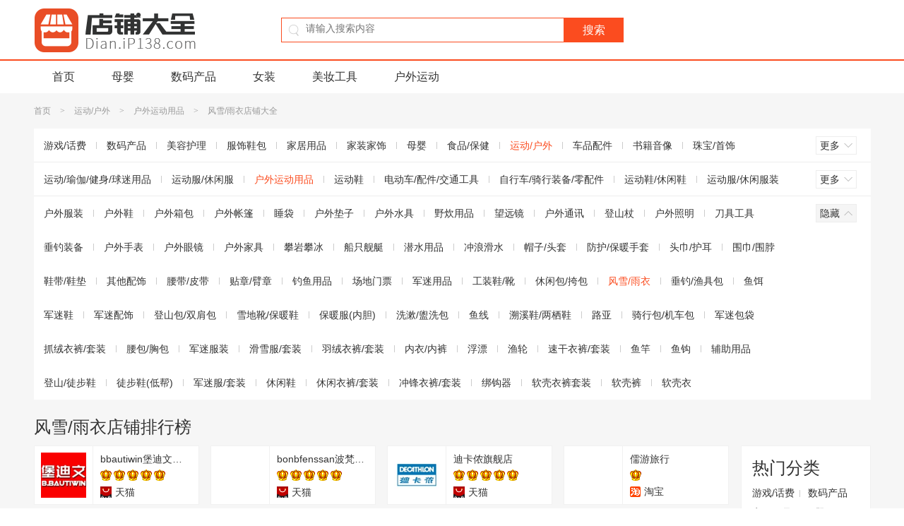

--- FILE ---
content_type: text/html; charset=UTF-8
request_url: http://dian.ip138.com/2108/
body_size: 6459
content:
<!DOCTYPE html>
<html>
<head>
<meta charset="utf-8">
<meta http-equiv="Content-Type" content="text/html; charset=utf-8">
<meta http-equiv="X-UA-Compatible" content="IE=edge,chrome=1">
<meta name="renderer" content="webkit">
<meta name="viewport" content="width=device-width, initial-scale=1.0, minimum-scale=1.0, maximum-scale=1.0, user-scalable=no">
<link rel="dns-prefetch" href="">
<title>风雪/雨衣店铺排行榜 淘宝风雪/雨衣皇冠店铺销量排行榜 风雪/雨衣店铺大全</title>
<meta name="keywords" content="风雪/雨衣店铺排行榜,淘宝风雪/雨衣销量排行榜,风雪/雨衣店铺大全">
<meta name="description" content="风雪/雨衣店铺大全，风雪/雨衣店铺销量排行榜， 推荐各种优质的淘宝风雪/雨衣皇冠店铺，为您购物提供参考。">
<link rel="shortcut icon" href="/favicon.ico">
<link href="/style/dist/public/common.css?v=201708251739" rel="stylesheet" type="text/css">
<link href="/style/dist/index/list.css?v=201708251739" rel="stylesheet" type="text/css">
<script type="text/javascript">
document.getElementsByTagName("html")[0].className = (document.documentElement.clientWidth || document.body.clientWidth) < 1200 ? 'w960' : '';
var _data = {
redirectUrl: '/jump/'
};
</script>
</head>
<body>
<div class="wrapper">
<div class="header">
<div class="header-main">
<div class="inner">
<div class="logo">
<a href="/"><img src="/image/public/logo.gif" alt="店铺大全"></a>
</div>
<div class="search">
<form action="/search/" method="GET" id="headSearchForm">
<div class="form">
<div class="search-icon"></div>
<input id="headTxtSearch" class="search-input" type="text" name="keyword" value="" autocomplete="off" placeholder="请输入搜索内容">
</div>
<input class="search-btn" type="submit" value="搜索">
</form>
</div>
</div>
</div>
<div class="header-nav">
<div class="inner">
<ul>
<li><a href="/">首页</a></li>
<li><a href="/7/">母婴</a></li>
<li><a href="/2/">数码产品</a></li>
<li><a href="/19/">女装</a></li>
<li><a href="/53/">美妆工具</a></li>
<li><a href="/69/">户外运动</a></li>
</ul>
</div>
</div>
<div class="mod-goback">
<a href="javascript:;" rel="nofollow">
<img src="/image//public/goback.gif" alt="返回顶部" width="50" height="50">
</a>
</div>
</div><div class="container">
<div class="inner">
<div class="mod-crumbs">
<div class="crumbs-inner">
<a href="/">首页</a>        <span class="symbol">&gt;</span>                <a href="/9/">运动/户外</a>        <span class="symbol">&gt;</span>                <a href="/69/">户外运动用品</a>        <span class="symbol">&gt;</span>                <span>风雪/雨衣店铺大全</span>                    </div>
</div>
<div class="mod-nav">
<div class="nav close">
<ul>
<li><a href="/1/">游戏/话费</a></li>
<li><a href="/2/">数码产品</a></li>
<li><a href="/3/">美容护理</a></li>
<li><a href="/4/">服饰鞋包</a></li>
<li><a href="/5/">家居用品</a></li>
<li><a href="/6/">家装家饰</a></li>
<li><a href="/7/">母婴</a></li>
<li><a href="/8/">食品/保健</a></li>
<li><a href="/9/" class="active">运动/户外</a></li>
<li><a href="/10/">车品配件</a></li>
<li><a href="/11/">书籍音像</a></li>
<li><a href="/12/">珠宝/首饰</a></li>
<li><a href="/13/">玩乐/收藏</a></li>
<li><a href="/14/">生活服务</a></li>
<li><a href="/15/">淘宝农资</a></li>
<li><a href="/16/">其他行业	</a></li>
</ul>
<div class="handle">
<a href="javascript:;" class="j-more more">
<span class="txt">更多</span>
<i class="arrow">
<i></i>
<em></em>
</i>
</a>
</div>
</div>
<div class="nav close">
<ul>
<li><a href="/54/">运动/瑜伽/健身/球迷用品</a></li>
<li><a href="/58/">运动服/休闲服</a></li>
<li><a href="/69/" class="active">户外运动用品</a></li>
<li><a href="/88/">运动鞋</a></li>
<li><a href="/103/">电动车/配件/交通工具</a></li>
<li><a href="/107/">自行车/骑行装备/零配件</a></li>
<li><a href="/108/">运动鞋/休闲鞋</a></li>
<li><a href="/109/">运动服/休闲服装</a></li>
<li><a href="/111/">运动包/户外包/配件</a></li>
</ul>
<div class="handle">
<a href="javascript:;" class="j-more more">
<span class="txt">更多</span>
<i class="arrow">
<i></i>
<em></em>
</i>
</a>
</div>
</div>
<div class="nav close">
<ul>
<li><a href="/694/">户外服装</a></li>
<li><a href="/695/">户外鞋</a></li>
<li><a href="/696/">户外箱包</a></li>
<li><a href="/697/">户外帐篷</a></li>
<li><a href="/698/">睡袋</a></li>
<li><a href="/699/">户外垫子</a></li>
<li><a href="/700/">户外水具</a></li>
<li><a href="/701/">野炊用品</a></li>
<li><a href="/702/">望远镜</a></li>
<li><a href="/703/">户外通讯</a></li>
<li><a href="/704/">登山杖</a></li>
<li><a href="/705/">户外照明</a></li>
<li><a href="/706/">刀具工具</a></li>
<li><a href="/709/">垂钓装备</a></li>
<li><a href="/713/">户外手表</a></li>
<li><a href="/714/">户外眼镜</a></li>
<li><a href="/715/">户外家具</a></li>
<li><a href="/721/">攀岩攀冰</a></li>
<li><a href="/722/">船只舰艇</a></li>
<li><a href="/723/">潜水用品</a></li>
<li><a href="/724/">冲浪滑水</a></li>
<li><a href="/741/">帽子/头套</a></li>
<li><a href="/742/">防护/保暖手套</a></li>
<li><a href="/743/">头巾/护耳</a></li>
<li><a href="/744/">围巾/围脖</a></li>
<li><a href="/745/">鞋带/鞋垫</a></li>
<li><a href="/746/">其他配饰</a></li>
<li><a href="/988/">腰带/皮带</a></li>
<li><a href="/989/">贴章/臂章</a></li>
<li><a href="/1752/">钓鱼用品</a></li>
<li><a href="/1753/">场地门票</a></li>
<li><a href="/1785/">军迷用品</a></li>
<li><a href="/2105/">工装鞋/靴</a></li>
<li><a href="/2106/">休闲包/挎包</a></li>
<li><a href="/2108/"class="active">风雪/雨衣</a></li>
<li><a href="/2109/">垂钓/渔具包</a></li>
<li><a href="/2110/">鱼饵</a></li>
<li><a href="/2111/">军迷鞋</a></li>
<li><a href="/2112/">军迷配饰</a></li>
<li><a href="/2114/">登山包/双肩包</a></li>
<li><a href="/2116/">雪地靴/保暖鞋</a></li>
<li><a href="/2122/">保暖服(内胆)</a></li>
<li><a href="/2123/">洗漱/盥洗包</a></li>
<li><a href="/2124/">鱼线</a></li>
<li><a href="/2127/">溯溪鞋/两栖鞋</a></li>
<li><a href="/2128/">路亚</a></li>
<li><a href="/2129/">骑行包/机车包</a></li>
<li><a href="/2133/">军迷包袋</a></li>
<li><a href="/2135/">抓绒衣裤/套装</a></li>
<li><a href="/2136/">腰包/胸包</a></li>
<li><a href="/2137/">军迷服装</a></li>
<li><a href="/2141/">滑雪服/套装</a></li>
<li><a href="/2142/">羽绒衣裤/套装</a></li>
<li><a href="/2143/">内衣/内裤</a></li>
<li><a href="/2144/">浮漂</a></li>
<li><a href="/2147/">渔轮</a></li>
<li><a href="/2149/">速干衣裤/套装</a></li>
<li><a href="/2150/">鱼竿</a></li>
<li><a href="/2151/">鱼钩</a></li>
<li><a href="/2152/">辅助用品</a></li>
<li><a href="/2153/">登山/徒步鞋</a></li>
<li><a href="/2154/">徒步鞋(低帮)</a></li>
<li><a href="/2155/">军迷服/套装</a></li>
<li><a href="/2156/">休闲鞋</a></li>
<li><a href="/2159/">休闲衣裤/套装</a></li>
<li><a href="/2160/">冲锋衣裤/套装</a></li>
<li><a href="/2171/">绑钩器</a></li>
<li><a href="/2634/">软壳衣裤套装</a></li>
<li><a href="/2641/">软壳裤</a></li>
<li><a href="/2643/">软壳衣</a></li>
</ul>
<div class="handle">
<a href="javascript:;" class="j-more more">
<span class="txt">更多</span>
<i class="arrow">
<i></i>
<em></em>
</i>
</a>
</div>
</div>
</div>
<div class="mod-list">
<h1>风雪/雨衣店铺排行榜</h1>
<div class="list">
<ul>
<li class="J_link" data-sellerid="1765975975" data-shopid="106018286" data-userType="1">
<div class="left">
<img src="/image/public/dian.png" alt="bbautiwin堡迪文旗舰店" data-original="//g-search1.alicdn.com/img/bao/uploaded/i4//df/8e/TB15qM.QXXXXXcDXVXXSutbFXXX.jpg_80x80.jpg">
</div>
<div class="right">
<p class="name">bbautiwin堡迪文旗舰店</p>
<p class="score">
<span class="crown level_4"></span>
<span class="crown level_4"></span>
<span class="crown level_4"></span>
<span class="crown level_4"></span>
<span class="crown level_4"></span>
</p>
<p class="activity">
<span class="type">
<i class="tmall"></i>天猫                                </span>
</p>
</div>
</li>
<li class="J_link" data-sellerid="2073606409" data-shopid="110394018" data-userType="1">
<div class="left">
<img src="/image/public/dian.png" alt="bonbfenssan波梵森旗舰店" data-original="//g-search1.alicdn.com/img/bao/uploaded/i4//cb/c6/TB1OjKEGFXXXXXPXFXXSutbFXXX.jpg_80x80.jpg">
</div>
<div class="right">
<p class="name">bonbfenssan波梵森旗舰店</p>
<p class="score">
<span class="crown level_4"></span>
<span class="crown level_4"></span>
<span class="crown level_4"></span>
<span class="crown level_4"></span>
<span class="crown level_4"></span>
</p>
<p class="activity">
<span class="type">
<i class="tmall"></i>天猫                                </span>
</p>
</div>
</li>
<li class="J_link" data-sellerid="352469034" data-shopid="59991203" data-userType="1">
<div class="left">
<img src="/image/public/dian.png" alt="迪卡侬旗舰店" data-original="//g-search1.alicdn.com/img/bao/uploaded/i4//07/37/TB1JO3KHXXXXXaxXpXXSutbFXXX.jpg_80x80.jpg">
</div>
<div class="right">
<p class="name">迪卡侬旗舰店</p>
<p class="score">
<span class="crown level_4"></span>
<span class="crown level_4"></span>
<span class="crown level_4"></span>
<span class="crown level_4"></span>
<span class="crown level_4"></span>
</p>
<p class="activity">
<span class="type">
<i class="tmall"></i>天猫                                </span>
</p>
</div>
</li>
<li class="J_link" data-sellerid="2347895178" data-shopid="115500963" data-userType="0">
<div class="left">
<img src="/image/public/dian.png" alt="儒游旅行" data-original="//g-search1.alicdn.com/img/bao/uploaded/i4//e0/e1/TB1_ytHOpXXXXb0aXXXSutbFXXX.jpg_80x80.jpg">
</div>
<div class="right">
<p class="name">儒游旅行</p>
<p class="score">
<span class="crown level_4"></span>
</p>
<p class="activity">
<span class="type">
<i class="taobao"></i>淘宝                                </span>
</p>
</div>
</li>
<li class="J_link" data-sellerid="28063484" data-shopid="33896014" data-userType="0">
<div class="left">
<img src="/image/public/dian.png" alt="旅行居家生活馆" data-original="//g-search1.alicdn.com/img/bao/uploaded/i4//f5/26/T1KnKUXb8fXXartXjX.gif_80x80.jpg">
</div>
<div class="right">
<p class="name">旅行居家生活馆</p>
<p class="score">
<span class="crown level_4"></span>
<span class="crown level_4"></span>
<span class="crown level_4"></span>
</p>
<p class="activity">
<span class="type">
<i class="taobao"></i>淘宝                                </span>
</p>
</div>
</li>
<li class="J_link" data-sellerid="2176952686" data-shopid="113691974" data-userType="1">
<div class="left">
<img src="/image/public/dian.png" alt="南极人嘉怡专卖店" data-original="//g-search1.alicdn.com/img/bao/uploaded/i4//17/a7/TB1HhluPXXXXXaQXFXXSutbFXXX.jpg_80x80.jpg">
</div>
<div class="right">
<p class="name">南极人嘉怡专卖店</p>
<p class="score">
<span class="crown level_3"></span>
<span class="crown level_3"></span>
<span class="crown level_3"></span>
<span class="crown level_3"></span>
</p>
<p class="activity">
<span class="type">
<i class="tmall"></i>天猫                                </span>
</p>
</div>
</li>
<li class="J_link" data-sellerid="1040515622" data-shopid="100323908" data-userType="0">
<div class="left">
<img src="/image/public/dian.png" alt="依酷服饰城" data-original="//g-search1.alicdn.com/img/bao/uploaded/i4//5c/32/T1vLTVXfXaXXb1upjX.jpg_80x80.jpg">
</div>
<div class="right">
<p class="name">依酷服饰城</p>
<p class="score">
<span class="crown level_3"></span>
<span class="crown level_3"></span>
<span class="crown level_3"></span>
</p>
<p class="activity">
<span class="type">
<i class="taobao"></i>淘宝                                </span>
</p>
</div>
</li>
<li class="J_link" data-sellerid="876583493" data-shopid="71631230" data-userType="1">
<div class="left">
<img src="/image/public/dian.png" alt="pelliot户外旗舰店" data-original="//g-search1.alicdn.com/img/bao/uploaded/i4//13/34/TB1YoxaLpXXXXcIXXXXSutbFXXX.jpg_80x80.jpg">
</div>
<div class="right">
<p class="name">pelliot户外旗舰店</p>
<p class="score">
<span class="crown level_4"></span>
<span class="crown level_4"></span>
</p>
<p class="activity">
<span class="type">
<i class="tmall"></i>天猫                                </span>
</p>
</div>
</li>
<li class="J_link" data-sellerid="2850511443" data-shopid="152089553" data-userType="0">
<div class="left">
<img src="/image/public/dian.png" alt="小小塑料总厂" data-original="">
</div>
<div class="right">
<p class="name">小小塑料总厂</p>
<p class="score">
<span class="crown level_3"></span>
<span class="crown level_3"></span>
</p>
<p class="activity">
<span class="type">
<i class="taobao"></i>淘宝                                </span>
</p>
</div>
</li>
<li class="J_link" data-sellerid="648476316" data-shopid="63957619" data-userType="1">
<div class="left">
<img src="/image/public/dian.png" alt="骆驼户外官方旗舰店" data-original="//g-search1.alicdn.com/img/bao/uploaded/i4//ce/41/T1gNnBXX8iXXb1upjX.jpg_80x80.jpg">
</div>
<div class="right">
<p class="name">骆驼户外官方旗舰店</p>
<p class="score">
<span class="crown level_4"></span>
<span class="crown level_4"></span>
<span class="crown level_4"></span>
</p>
<p class="activity">
<span class="type">
<i class="tmall"></i>天猫                                </span>
</p>
</div>
</li>
<li class="J_link" data-sellerid="2973859663" data-shopid="449290588" data-userType="0">
<div class="left">
<img src="/image/public/dian.png" alt="港风型男气质" data-original="//g-search1.alicdn.com/img/bao/uploaded/i4//c3/d5/TB1kadyQXXXXXclXVXXSutbFXXX.jpg_80x80.jpg">
</div>
<div class="right">
<p class="name">港风型男气质</p>
<p class="score">
<span class="crown level_3"></span>
<span class="crown level_3"></span>
</p>
<p class="activity">
<span class="type">
<i class="taobao"></i>淘宝                                </span>
</p>
</div>
</li>
<li class="J_link" data-sellerid="1734781840" data-shopid="105665903" data-userType="1">
<div class="left">
<img src="/image/public/dian.png" alt="潘戈菲尔士户外专营店" data-original="//g-search1.alicdn.com/img/bao/uploaded/i4//3e/05/TB1rhU0RFXXXXXYaXXXSutbFXXX.jpg_80x80.jpg">
</div>
<div class="right">
<p class="name">潘戈菲尔士户外专营店</p>
<p class="score">
<span class="crown level_3"></span>
<span class="crown level_3"></span>
<span class="crown level_3"></span>
</p>
<p class="activity">
<span class="type">
<i class="tmall"></i>天猫                                </span>
</p>
</div>
</li>
<li class="J_link" data-sellerid="2865919061" data-shopid="156185636" data-userType="0">
<div class="left">
<img src="/image/public/dian.png" alt="BACKCAMEL骆驼户外品牌店" data-original="">
</div>
<div class="right">
<p class="name">BACKCAMEL骆驼户外品牌店</p>
<p class="score">
<span class="crown level_3"></span>
</p>
<p class="activity">
<span class="type">
<i class="taobao"></i>淘宝                                </span>
</p>
</div>
</li>
<li class="J_link" data-sellerid="2177546666" data-shopid="112805184" data-userType="1">
<div class="left">
<img src="/image/public/dian.png" alt="信步天地户外专营店" data-original="//g-search1.alicdn.com/img/bao/uploaded/i4//c3/ce/TB1kmEaGXXXXXXEXpXXSutbFXXX.jpg_80x80.jpg">
</div>
<div class="right">
<p class="name">信步天地户外专营店</p>
<p class="score">
<span class="crown level_3"></span>
<span class="crown level_3"></span>
<span class="crown level_3"></span>
</p>
<p class="activity">
<span class="type">
<i class="tmall"></i>天猫                                </span>
</p>
</div>
</li>
<li class="J_link" data-sellerid="2871566213" data-shopid="155701285" data-userType="0">
<div class="left">
<img src="/image/public/dian.png" alt="窝的家服饰" data-original="">
</div>
<div class="right">
<p class="name">窝的家服饰</p>
<p class="score">
<span class="crown level_3"></span>
<span class="crown level_3"></span>
</p>
<p class="activity">
<span class="type">
<i class="taobao"></i>淘宝                                </span>
</p>
</div>
</li>
<li class="J_link" data-sellerid="88860588" data-shopid="35424848" data-userType="0">
<div class="left">
<img src="/image/public/dian.png" alt="北京艾熙服饰" data-original="//g-search1.alicdn.com/img/bao/uploaded/i4//ca/f0/T19.qQFcVeXXb1upjX.jpg_80x80.jpg">
</div>
<div class="right">
<p class="name">北京艾熙服饰</p>
<p class="score">
<span class="crown level_3"></span>
</p>
<p class="activity">
<span class="type">
<i class="taobao"></i>淘宝                                </span>
</p>
</div>
</li>
<li class="J_link" data-sellerid="2455092218" data-shopid="118816544" data-userType="1">
<div class="left">
<img src="/image/public/dian.png" alt="战地吉普佑骏专卖店" data-original="//g-search1.alicdn.com/img/bao/uploaded/i4//66/aa/TB1j320HFXXXXXbXFXXSutbFXXX.jpg_80x80.jpg">
</div>
<div class="right">
<p class="name">战地吉普佑骏专卖店</p>
<p class="score">
<span class="crown level_3"></span>
<span class="crown level_3"></span>
<span class="crown level_3"></span>
</p>
<p class="activity">
<span class="type">
<i class="tmall"></i>天猫                                </span>
</p>
</div>
</li>
<li class="J_link" data-sellerid="1750943045" data-shopid="105269286" data-userType="0">
<div class="left">
<img src="/image/public/dian.png" alt="型男公社体验馆" data-original="//g-search1.alicdn.com/img/bao/uploaded/i4//ad/63/TB1tKZCOFXXXXc_XpXXSutbFXXX.jpg_80x80.jpg">
</div>
<div class="right">
<p class="name">型男公社体验馆</p>
<p class="score">
<span class="crown level_3"></span>
<span class="crown level_3"></span>
<span class="crown level_3"></span>
<span class="crown level_3"></span>
<span class="crown level_3"></span>
</p>
<p class="activity">
<span class="type">
<i class="taobao"></i>淘宝                                </span>
</p>
</div>
</li>
<li class="J_link" data-sellerid="915234365" data-shopid="72515669" data-userType="1">
<div class="left">
<img src="/image/public/dian.png" alt="战地吉普尊者专卖店" data-original="//g-search1.alicdn.com/img/bao/uploaded/i4//e6/d9/T1AEXrXCRfXXb1upjX.jpg_80x80.jpg">
</div>
<div class="right">
<p class="name">战地吉普尊者专卖店</p>
<p class="score">
<span class="crown level_4"></span>
<span class="crown level_4"></span>
<span class="crown level_4"></span>
<span class="crown level_4"></span>
<span class="crown level_4"></span>
</p>
<p class="activity">
<span class="type">
<i class="tmall"></i>天猫                                </span>
</p>
</div>
</li>
<li class="J_link" data-sellerid="2560703427" data-shopid="130254172" data-userType="0">
<div class="left">
<img src="/image/public/dian.png" alt="布莱特户外店" data-original="//g-search1.alicdn.com/img/bao/uploaded/i4//67/ac/TB19Oh1OVXXXXawXFXXSutbFXXX.jpg_80x80.jpg">
</div>
<div class="right">
<p class="name">布莱特户外店</p>
<p class="score">
<span class="crown level_3"></span>
<span class="crown level_3"></span>
<span class="crown level_3"></span>
<span class="crown level_3"></span>
</p>
<p class="activity">
<span class="type">
<i class="taobao"></i>淘宝                                </span>
</p>
</div>
</li>
<li class="J_link" data-sellerid="439643052" data-shopid="62061606" data-userType="0">
<div class="left">
<img src="/image/public/dian.png" alt="青途旅行" data-original="//g-search1.alicdn.com/img/bao/uploaded/i4//17/b9/TB1TG77JpXXXXbaXFXXSutbFXXX.jpg_80x80.jpg">
</div>
<div class="right">
<p class="name">青途旅行</p>
<p class="score">
<span class="crown level_4"></span>
</p>
<p class="activity">
<span class="type">
<i class="taobao"></i>淘宝                                </span>
</p>
</div>
</li>
<li class="J_link" data-sellerid="2270379653" data-shopid="114730007" data-userType="1">
<div class="left">
<img src="/image/public/dian.png" alt="战地吉普蓝天豹王专卖店" data-original="//g-search1.alicdn.com/img/bao/uploaded/i4//a0/52/TB1jQEVHXXXXXbXapXXSutbFXXX.jpg_80x80.jpg">
</div>
<div class="right">
<p class="name">战地吉普蓝天豹王专卖店</p>
<p class="score">
<span class="crown level_3"></span>
<span class="crown level_3"></span>
</p>
<p class="activity">
<span class="type">
<i class="tmall"></i>天猫                                </span>
</p>
</div>
</li>
<li class="J_link" data-sellerid="667595939" data-shopid="64660199" data-userType="1">
<div class="left">
<img src="/image/public/dian.png" alt="一七一三旗舰店" data-original="//g-search1.alicdn.com/img/bao/uploaded/i4//66/1f/T1jw8ZXgVpXXb1upjX.jpg_80x80.jpg">
</div>
<div class="right">
<p class="name">一七一三旗舰店</p>
<p class="score">
<span class="crown level_4"></span>
</p>
<p class="activity">
<span class="type">
<i class="tmall"></i>天猫                                </span>
</p>
</div>
</li>
<li class="J_link" data-sellerid="2260399281" data-shopid="114847063" data-userType="1">
<div class="left">
<img src="/image/public/dian.png" alt="尊沁户外专营店" data-original="//g-search1.alicdn.com/img/bao/uploaded/i4//3d/ef/TB1nBOFHXXXXXc5XpXXSutbFXXX.jpg_80x80.jpg">
</div>
<div class="right">
<p class="name">尊沁户外专营店</p>
<p class="score">
<span class="crown level_4"></span>
<span class="crown level_4"></span>
</p>
<p class="activity">
<span class="type">
<i class="tmall"></i>天猫                                </span>
</p>
</div>
</li>
<li class="J_link" data-sellerid="1702877738" data-shopid="104821529" data-userType="1">
<div class="left">
<img src="/image/public/dian.png" alt="乐征运动户外专营店" data-original="//g-search1.alicdn.com/img/bao/uploaded/i4//7c/e3/T1Y9BHFe0aXXb1upjX.jpg_80x80.jpg">
</div>
<div class="right">
<p class="name">乐征运动户外专营店</p>
<p class="score">
<span class="crown level_4"></span>
<span class="crown level_4"></span>
<span class="crown level_4"></span>
<span class="crown level_4"></span>
<span class="crown level_4"></span>
</p>
<p class="activity">
<span class="type">
<i class="tmall"></i>天猫                                </span>
</p>
</div>
</li>
<li class="J_link" data-sellerid="3169970716" data-shopid="481437695" data-userType="0">
<div class="left">
<img src="/image/public/dian.png" alt="洁雅康户外企业店" data-original="//g-search1.alicdn.com/img/bao/uploaded/i4//f7/57/TB1zPp5QFXXXXXTXpXXSutbFXXX.jpg_80x80.jpg">
</div>
<div class="right">
<p class="name">洁雅康户外企业店</p>
<p class="score">
<span class="crown level_3"></span>
<span class="crown level_3"></span>
<span class="crown level_3"></span>
<span class="crown level_3"></span>
<span class="crown level_3"></span>
</p>
<p class="activity">
<span class="type">
<i class="taobao"></i>淘宝                                </span>
</p>
</div>
</li>
<li class="J_link" data-sellerid="1665928534" data-shopid="110783106" data-userType="0">
<div class="left">
<img src="/image/public/dian.png" alt="大红门男装" data-original="//img.alicdn.com/tps/i2/T1jGS6Xl8aXXXXXXXX-70-70.gif_70x70.jpg">
</div>
<div class="right">
<p class="name">大红门男装</p>
<p class="score">
<span class="crown level_3"></span>
<span class="crown level_3"></span>
</p>
<p class="activity">
<span class="type">
<i class="taobao"></i>淘宝                                </span>
</p>
</div>
</li>
<li class="J_link" data-sellerid="2261197935" data-shopid="114756056" data-userType="1">
<div class="left">
<img src="/image/public/dian.png" alt="得胜人匡帕专卖店" data-original="//g-search1.alicdn.com/img/bao/uploaded/i4//cd/fe/TB1AeZUIpXXXXbnXVXXwu0bFXXX.png_80x80.jpg">
</div>
<div class="right">
<p class="name">得胜人匡帕专卖店</p>
<p class="score">
<span class="crown level_4"></span>
<span class="crown level_4"></span>
<span class="crown level_4"></span>
<span class="crown level_4"></span>
<span class="crown level_4"></span>
</p>
<p class="activity">
<span class="type">
<i class="tmall"></i>天猫                                </span>
</p>
</div>
</li>
<li class="J_link" data-sellerid="1986360218" data-shopid="109098437" data-userType="0">
<div class="left">
<img src="/image/public/dian.png" alt="部落客户外" data-original="//g-search1.alicdn.com/img/bao/uploaded/i4//a3/27/T1FcDcFC8aXXartXjX.gif_80x80.jpg">
</div>
<div class="right">
<p class="name">部落客户外</p>
<p class="score">
<span class="crown level_3"></span>
<span class="crown level_3"></span>
<span class="crown level_3"></span>
<span class="crown level_3"></span>
</p>
<p class="activity">
<span class="type">
<i class="taobao"></i>淘宝                                </span>
</p>
</div>
</li>
<li class="J_link" data-sellerid="1995895445" data-shopid="112414004" data-userType="0">
<div class="left">
<img src="/image/public/dian.png" alt="优游旅行" data-original="//g-search1.alicdn.com/img/bao/uploaded/i4//10/f1/TB1kErAMpXXXXbaXpXXSutbFXXX.jpg_80x80.jpg">
</div>
<div class="right">
<p class="name">优游旅行</p>
<p class="score">
<span class="crown level_4"></span>
</p>
<p class="activity">
<span class="type">
<i class="taobao"></i>淘宝                                </span>
</p>
</div>
</li>
<li class="J_link" data-sellerid="1751731682" data-shopid="105859688" data-userType="1">
<div class="left">
<img src="/image/public/dian.png" alt="playking旗舰店" data-original="//g-search1.alicdn.com/img/bao/uploaded/i4//5b/06/T1tQCjFe4aXXb1upjX.jpg_80x80.jpg">
</div>
<div class="right">
<p class="name">playking旗舰店</p>
<p class="score">
<span class="crown level_3"></span>
<span class="crown level_3"></span>
</p>
<p class="activity">
<span class="type">
<i class="tmall"></i>天猫                                </span>
</p>
</div>
</li>
<li class="J_link" data-sellerid="1132080313" data-shopid="102019562" data-userType="1">
<div class="left">
<img src="/image/public/dian.png" alt="稻草人运动户外旗舰店" data-original="//g-search1.alicdn.com/img/bao/uploaded/i4//d0/08/TB1G6bHRXXXXXabXXXXSutbFXXX.jpg_80x80.jpg">
</div>
<div class="right">
<p class="name">稻草人运动户外旗舰店</p>
<p class="score">
<span class="crown level_4"></span>
</p>
<p class="activity">
<span class="type">
<i class="tmall"></i>天猫                                </span>
</p>
</div>
</li>
<li class="J_link" data-sellerid="852916710" data-shopid="71082522" data-userType="0">
<div class="left">
<img src="/image/public/dian.png" alt="七公主TOP潮品" data-original="//g-search1.alicdn.com/img/bao/uploaded/i4//fb/0b/T1sL53XnVrXXb1upjX">
</div>
<div class="right">
<p class="name">七公主TOP潮品</p>
<p class="score">
<span class="crown level_3"></span>
<span class="crown level_3"></span>
<span class="crown level_3"></span>
</p>
<p class="activity">
<span class="type">
<i class="taobao"></i>淘宝                                </span>
</p>
</div>
</li>
<li class="J_link" data-sellerid="849090736" data-shopid="71054329" data-userType="0">
<div class="left">
<img src="/image/public/dian.png" alt="集美日用家居商城" data-original="//g-search1.alicdn.com/img/bao/uploaded/i4//85/88/TB16YarIpXXXXbrXFXXSutbFXXX.jpg_80x80.jpg">
</div>
<div class="right">
<p class="name">集美日用家居商城</p>
<p class="score">
<span class="crown level_4"></span>
<span class="crown level_4"></span>
<span class="crown level_4"></span>
<span class="crown level_4"></span>
<span class="crown level_4"></span>
</p>
<p class="activity">
<span class="type">
<i class="taobao"></i>淘宝                                </span>
</p>
</div>
</li>
<li class="J_link" data-sellerid="1804572174" data-shopid="106197238" data-userType="0">
<div class="left">
<img src="/image/public/dian.png" alt="TLE 户外防晒服饰" data-original="//g-search1.alicdn.com/img/bao/uploaded/i4//02/e3/TB1AteAPFXXXXatapXXSutbFXXX.jpg_80x80.jpg">
</div>
<div class="right">
<p class="name">TLE 户外防晒服饰</p>
<p class="score">
<span class="crown level_3"></span>
<span class="crown level_3"></span>
<span class="crown level_3"></span>
<span class="crown level_3"></span>
<span class="crown level_3"></span>
</p>
<p class="activity">
<span class="type">
<i class="taobao"></i>淘宝                                </span>
</p>
</div>
</li>
<li class="J_link" data-sellerid="843695073" data-shopid="70923279" data-userType="0">
<div class="left">
<img src="/image/public/dian.png" alt="晴雨壹号店" data-original="//g-search1.alicdn.com/img/bao/uploaded/i4//2f/c5/T1ZhKSFshcXXb1upjX.jpg_80x80.jpg">
</div>
<div class="right">
<p class="name">晴雨壹号店</p>
<p class="score">
<span class="crown level_3"></span>
<span class="crown level_3"></span>
<span class="crown level_3"></span>
<span class="crown level_3"></span>
</p>
<p class="activity">
<span class="type">
<i class="taobao"></i>淘宝                                </span>
</p>
</div>
</li>
</ul>
</div>
<div class="hot-classify">
<div class="hd">热门分类</div>
<div class="bd">
<a href="/1/">游戏/话费</a>
<a href="/2/">数码产品</a>
<a href="/5/">家居用品</a>
<a href="/7/">母婴</a>
<a href="/62/">生活电器</a>
</div>
</div>
<div class="hot-classify">
<div class="hd">最新查询</div>
<div class="bd">
<a href="/243/">紫砂艺术</a>
<a href="/1483/">斜挎包</a>
<a href="/1080/">USB周边</a>
<a href="/115/">收纳整理</a>
<a href="/1813/">打底裤</a>
<a href="/814/">DIY饰品配件</a>
<a href="/1473/">腰包</a>
<a href="/7/">母婴</a>
<a href="/939/">吉他/贝司</a>
<a href="/879/">方便面</a>
<a href="/1341/">洗衣机龙头</a>
<a href="/1258/">家用五金</a>
<a href="/36/">男装</a>
<a href="/38/">影音电器</a>
<a href="/2546/">山地电动自行车</a>
<a href="/184/">婚纱礼服配件</a>
<a href="/1465/">防撞/防触电/门卡</a>
<a href="/1807/">民族服装/舞台装</a>
<a href="/406/">唇彩/唇蜜</a>
<a href="/2374/">男士毛线手套</a>
</div>
</div>
</div>
<div class="mod-pagination">
<ul>
<li class="prev disabled">
<a href="javascript:;">上一页</a>
</li>
<li> <span class="cur">1</span></li>
<li> <a href="/2108/2.html">2</a></li>
<li> <a href="/2108/3.html">3</a></li>
<li> <a href="/2108/4.html">4</a></li>
<li class="next">
<a href="/2108/2.html">下一页</a>
</li>
</ul>
</div>
</div>
</div>
<div class="footer">
<div class="inner">
<div class="authentication">
<a href="/">淘宝店铺大全</a> <a href="http://www.miitbeian.gov.cn/" rel="nofollow" target="_blank">闽ICP备15026659号-7
</a>
</div>
</div>
</div>
</div>
<script type="text/javascript" src="/script/dist/lib/jquery-1.12.4.min.js"></script>
<script type="text/javascript" src="/script/dist/lib/sea.js"></script>
<script>
window.onload = function(){
seajs.config({
base:'/script/dist',
paths: {
'addScript':'/script/dist'
},
map: [
[ /^(.*?\/script\/(?:src|dist)\/.*?\/.*?\.js$)(?:.*)$/i, '$1?v=201708251739']
],
charset: 'utf-8'
});
seajs.use('addScript/public/common.js',function(){
seajs.use('addScript/index/list.js');
});
};
</script>
<div class="hide">
<script>var _hmt = _hmt || [];(function() {var hm = document.createElement("script");hm.src = "https://hm.baidu.com/hm.js?dce913e6e51ca63b7d14e9e0d7fdeda7";var s = document.getElementsByTagName("script")[0]; s.parentNode.insertBefore(hm, s);})();</script>            </div>
</body>
</html>